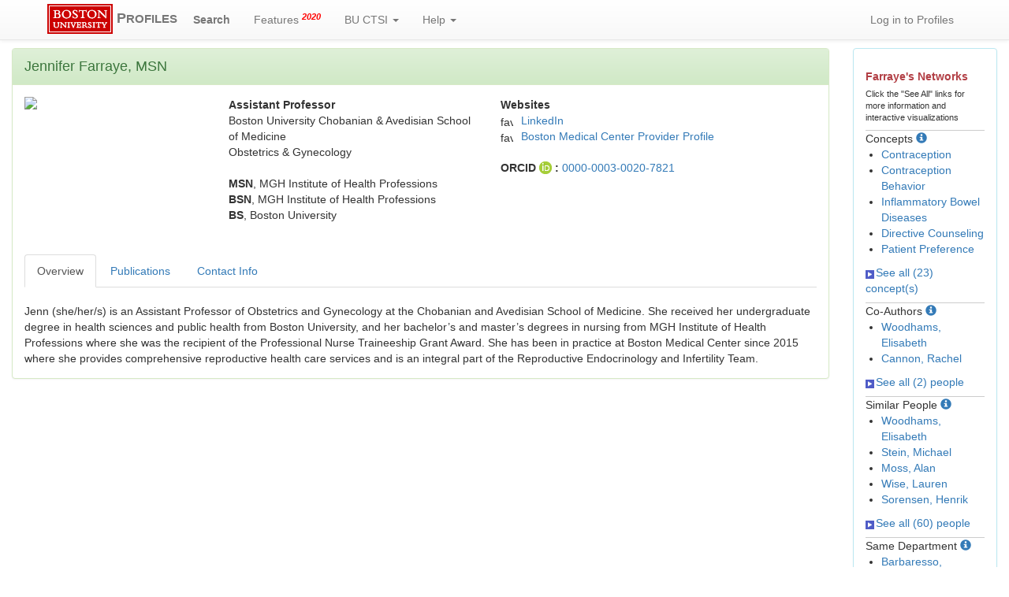

--- FILE ---
content_type: text/html; charset=utf-8
request_url: https://profiles.bu.edu/Jennifer.Farraye
body_size: 42772
content:


<html xmlns="https://www.w3.org/1999/xhtml" lang="en">
<head id="ctl00_Head1"><title>
	Jennifer Farraye | Profiles RNS
</title><link href="../Framework/CSS/reset.css" rel="Stylesheet" type="text/css" /><link rel="stylesheet" href="https://maxcdn.bootstrapcdn.com/bootstrap/3.3.7/css/bootstrap.min.css" integrity="sha384-BVYiiSIFeK1dGmJRAkycuHAHRg32OmUcww7on3RYdg4Va+PmSTsz/K68vbdEjh4u" crossorigin="anonymous" /><link rel="stylesheet" href="https://maxcdn.bootstrapcdn.com/bootstrap/3.3.7/css/bootstrap-theme.min.css" integrity="sha384-rHyoN1iRsVXV4nD0JutlnGaslCJuC7uwjduW9SVrLvRYooPp2bWYgmgJQIXwl/Sp" crossorigin="anonymous" /><link href="../Framework/CSS/bootstrap_profiles_additions.css?id=20220923" rel="Stylesheet" type="text/css" /><meta name="viewport" content="width=device-width, initial-scale=1.0" />
    <link href="https://profiles.bu.edu/Profile/CSS/display.css" rel="stylesheet" type="text/css" media="all" /><meta name="Description" content="Jennifer Farraye&#39;s profile, publications, research topics, and co-authors" /><link href="https://profiles.bu.edu/display/1091871" rel="canonical" /><script type="text/javascript" src="https://profiles.bu.edu/Framework/JavaScript/profilesv290.js"></script><script type="text/javascript">
var _rootDomain = "https://profiles.bu.edu";
</script><script type="text/javascript">
(function (i, s, o, g, r, a, m) {
i['GoogleAnalyticsObject'] = r; i[r] = i[r] || function () {
(i[r].q = i[r].q || []).push(arguments)
}, i[r].l = 1 * new Date(); a = s.createElement(o),
m = s.getElementsByTagName(o)[0]; a.async = 1; a.src = g; m.parentNode.insertBefore(a, m)
})(window, document, 'script', 'https://www.google-analytics.com/analytics.js', 'ga');
ga('create', 'UA-26528939-2', 'auto');
ga('send', 'pageview');
</script></head>
<body id="ctl00_bodyMaster">
    <!-- on stgprofiles 1:22 -->
    <form name="aspnetForm" method="post" action="../Profile/Display.aspx?subject=1091871&amp;predicate=&amp;object=&amp;tab=&amp;file=&amp;viewas=HTML&amp;ContentType=text%2fhtml&amp;StatusCode=200&amp;SessionID=A85E64F4-3C47-438B-867E-C2F8924DDE5D" id="aspnetForm" enctype="multipart/form-data">
<div>
<input type="hidden" name="ctl00_toolkitScriptMaster_HiddenField" id="ctl00_toolkitScriptMaster_HiddenField" value="" />
<input type="hidden" name="__EVENTTARGET" id="__EVENTTARGET" value="" />
<input type="hidden" name="__EVENTARGUMENT" id="__EVENTARGUMENT" value="" />
<input type="hidden" name="__VIEWSTATE" id="__VIEWSTATE" value="/wEPDwUENTM4MWRkrA6lSDHQgpjCBYEl5nsBxe+2Yio1R+KsO/HfB4JAygw=" />
</div>

<script type="text/javascript">
//<![CDATA[
var theForm = document.forms['aspnetForm'];
if (!theForm) {
    theForm = document.aspnetForm;
}
function __doPostBack(eventTarget, eventArgument) {
    if (!theForm.onsubmit || (theForm.onsubmit() != false)) {
        theForm.__EVENTTARGET.value = eventTarget;
        theForm.__EVENTARGUMENT.value = eventArgument;
        theForm.submit();
    }
}
//]]>
</script>


<script src="/WebResource.axd?d=Vk5FoSV1x8-MRibtQwsJRpJ9PeyrS3JzMSD6iNIwx5uKtP37v_fl5lZ5r1MaFfniUbQaOblN0T4i0vgN6T3HfUWauvv7Iyz9oQ60OMaOCAs1&amp;t=638901392248157332" type="text/javascript"></script>


<script src="/ScriptResource.axd?d=17kKyc6q_CZMs8H_bK8ujUaxpfoBqbxquA7JaKZV8ZpBxlNuzppnohubgYz6-5QnnHoqmSGjmf7o_9BqH61hZauWGeAnavgpdsAWLjRfIqrjKrLLBLvZKVjqsm7_lbk30&amp;t=705c9838" type="text/javascript"></script>
<script src="/ScriptResource.axd?d=U3ctmroYVIG364iJyRSZ6efkFoKnhjRH1ZDMTu1V5Vp17B_W_-Ai_0y1FKsm82KHJRNC19MZiZN2-Wx2I430XqAVtlX0RmpA6ZQV1Ub5blHchdFpip-70bepQJU6-gVpN4UvoDbd46IDzCByAsKhsA2&amp;t=705c9838" type="text/javascript"></script>
<script src="../Framework/JavaScript/BU_Site.js" type="text/javascript"></script>
<script src="../Framework/JavaScript/profilesv290.js" type="text/javascript"></script>
<script src="../Search/JavaScript/comboTreeCheck.js" type="text/javascript"></script>
    <script src="https://code.jquery.com/jquery-3.2.1.min.js" integrity="sha256-hwg4gsxgFZhOsEEamdOYGBf13FyQuiTwlAQgxVSNgt4="
        crossorigin="anonymous"></script>
    <script src="https://maxcdn.bootstrapcdn.com/bootstrap/3.3.7/js/bootstrap.min.js"
        integrity="sha384-Tc5IQib027qvyjSMfHjOMaLkfuWVxZxUPnCJA7l2mCWNIpG9mGCD8wGNIcPD7Txa"
        crossorigin="anonymous"></script>
    
    <script type='text/javascript' src='https://d1bxh8uas1mnw7.cloudfront.net/assets/embed.js'></script>

    <script async src="https://badge.dimensions.ai/badge.js" charset="utf-8"></script>

    <script type="text/javascript">
//<![CDATA[
Sys.WebForms.PageRequestManager._initialize('ctl00$toolkitScriptMaster', 'aspnetForm', [], [], [], 3600, 'ctl00');
//]]>
</script>

    <div class="navbar navbar-default navbar-fixed-top" role="navigation">
        <div class="container">
            <div class="navbar-header ">
                <button type="button" class="navbar-toggle" data-toggle="collapse" data-target=".navbar-collapse">
                    <span class="sr-only">Toggle navigation</span> <span class="icon-bar"></span><span
                        class="icon-bar"></span><span class="icon-bar"></span>
                </button>
                <a href='/Search/' class="navbar-brand"><span>
                    <img id="ctl00_imgBULogo" alt="BU Logo" src="../Framework/Images/master-logo-small.gif" style="border-width:0px;" /></span> <strong>P<span class="small">ROFILES</span></strong>
                </a>
            </div>
            <div class="collapse navbar-collapse">
                <ul class="nav navbar-nav bu-profiles-custom-navbar-nav ">
                    <li class="bu-profiles-custom-navbar-nav-search"><a href="/Search/">
                        <strong>Search</strong></a> </li>
                    <li><a href='/WhatsNew/'>Features <sup class="red"><em><strong>2020</strong></em></sup></a></li>
                    
                    <li><a href="#" class="dropdown-toggle" data-toggle="dropdown" title='Boston University Clinical and Translational Science Institute'>
                        BU CTSI <b class="caret"></b></a>
                        <ul class="dropdown-menu multi-level">
                            <li><a href="http://ctsi.bu.edu" target="_blank">BU CTSI Home</a></li>
                            <li><a href="http://ctsi.bu.edu/index.php/about-us" target="_blank">About Us</a></li>
                            <li><a href="http://ctsi.bu.edu/index.php/resources/" target="_blank">Research Resources</a></li>
                            <li><a href="http://ctsi.bu.edu/index.php/resources/funding/" target="_blank">Funding
                                Opportunities</a></li>
                            <li><a href="http://ctsi.bu.edu/index.php/programs/community-engagement/" target="_blank">
                                Community</a></li>
                            <li><a href="http://ctsi.bu.edu/index.php/category/events/" target="_blank">News and
                                Events</a></li>
                        </ul>
                    </li>
                    <li><a href="#" class="dropdown-toggle" data-toggle="dropdown">Help <b class="caret">
                    </b></a>
                        <ul class="dropdown-menu multi-level">
                            <li><a href='/About/default.aspx'>About / FAQ</a></li>
                            <li><a href='/About/default.aspx?tab=GetProfile'>How to Request a Profile</a></li>
                            <li><a href='/feedback/default.aspx'>Request Help</a></li>
                        </ul>
                    </li>
                </ul>
                <ul class="nav navbar-nav navbar-right bu-profiles-custom-navbar-nav">
                    <li>
                        <a id="ctl00_hlLogin" href="https://profiles.bu.edu/login/default.aspx?pin=send&amp;method=login&amp;redirectto=https://profiles.bu.edu/display/1091871">Log in to Profiles</a>
                        
                    </li>
                </ul>
            </div>
        </div>
    </div>
    <script type="text/javascript" language="javascript">

        Sys.WebForms.PageRequestManager.getInstance().add_endRequest(EndRequestHandler);

        function EndRequestHandler(sender, args) {
            if (args.get_error() != undefined) {
                args.set_errorHandled(true);
            }
        }
    </script>
    <br />
    <br />
    <br />
    <div class="container-fluid">
        
        <div class="row">
            <div class="col-md-12">
                
                    
                
            </div>
        </div>
        <div class="row">
            
            <div id="ctl00_div_main" class="col-lg-10 col-md-8">
                <div class="panel panel-success">
                    <div id="ctl00_div_panel_heading_main" class="panel-heading">
                        <span id="ctl00_lbl_main_heading" style="font-size: large;">Jennifer Farraye, MSN</span>
                    </div>
                    <div class="panel-body">
                        <div class="backLink">
                            </div>
                        <div class="pageTitle">
                            </div>
                        <div class="pageSubTitle">
                            </div>
                        <div class="panelPage">
                            
                        </div>
                        <div class="pageDescription">
                            </div>
                        <div class="pageTabs">
                            
                        </div>
                        <div class="panelMain">
                            
                            
                            
                                    

<div class="row">
    <div id="ctl00_rptMain_ctl00_ctl00_div_photo" class="col-xl-1 col-lg-3 col-md-5 col-xs-12">
        <img id="ctl00_rptMain_ctl00_ctl00_imgPhoto" src="https://profiles.bu.edu/profile/Modules/CustomViewPersonGeneralInfo/PhotoHandler.ashx?NodeID=1091871&amp;cachekey=100444ac-39d5-4ce0-bb80-86078f3e01a8" style="border-width:0px;max-width: 180px; max-height: 180px" />
    </div>
    <div class="col-xl-3 col-lg-4 col-md-3 col-xs-12">
        <div class="row" xmlns:geo="http://aims.fao.org/aos/geopolitical.owl#" xmlns:afn="http://jena.hpl.hp.com/ARQ/function#" xmlns:prns="http://profiles.catalyst.harvard.edu/ontology/prns#" xmlns:obo="http://purl.obolibrary.org/obo/" xmlns:dcelem="http://purl.org/dc/elements/1.1/" xmlns:dcterms="http://purl.org/dc/terms/" xmlns:event="http://purl.org/NET/c4dm/event.owl#" xmlns:bibo="http://purl.org/ontology/bibo/" xmlns:vann="http://purl.org/vocab/vann/" xmlns:vitro07="http://vitro.mannlib.cornell.edu/ns/vitro/0.7#" xmlns:vitro="http://vitro.mannlib.cornell.edu/ns/vitro/public#" xmlns:vivo="http://vivoweb.org/ontology/core#" xmlns:pvs="http://vivoweb.org/ontology/provenance-support#" xmlns:scirr="http://vivoweb.org/ontology/scientific-research-resource#" xmlns:rdf="http://www.w3.org/1999/02/22-rdf-syntax-ns#" xmlns:rdfs="http://www.w3.org/2000/01/rdf-schema#" xmlns:xsd="http://www.w3.org/2001/XMLSchema#" xmlns:owl="http://www.w3.org/2002/07/owl#" xmlns:swvs="http://www.w3.org/2003/06/sw-vocab-status/ns#" xmlns:skco="http://www.w3.org/2004/02/skos/core#" xmlns:owl2="http://www.w3.org/2006/12/owl2-xml#" xmlns:skos="http://www.w3.org/2008/05/skos#" xmlns:foaf="http://xmlns.com/foaf/0.1/"><div class="col-lg-12 col-md-12 col-sm-12 col-xs-12"><strong>Assistant Professor</strong></div></div><div class="row" xmlns:geo="http://aims.fao.org/aos/geopolitical.owl#" xmlns:afn="http://jena.hpl.hp.com/ARQ/function#" xmlns:prns="http://profiles.catalyst.harvard.edu/ontology/prns#" xmlns:obo="http://purl.obolibrary.org/obo/" xmlns:dcelem="http://purl.org/dc/elements/1.1/" xmlns:dcterms="http://purl.org/dc/terms/" xmlns:event="http://purl.org/NET/c4dm/event.owl#" xmlns:bibo="http://purl.org/ontology/bibo/" xmlns:vann="http://purl.org/vocab/vann/" xmlns:vitro07="http://vitro.mannlib.cornell.edu/ns/vitro/0.7#" xmlns:vitro="http://vitro.mannlib.cornell.edu/ns/vitro/public#" xmlns:vivo="http://vivoweb.org/ontology/core#" xmlns:pvs="http://vivoweb.org/ontology/provenance-support#" xmlns:scirr="http://vivoweb.org/ontology/scientific-research-resource#" xmlns:rdf="http://www.w3.org/1999/02/22-rdf-syntax-ns#" xmlns:rdfs="http://www.w3.org/2000/01/rdf-schema#" xmlns:xsd="http://www.w3.org/2001/XMLSchema#" xmlns:owl="http://www.w3.org/2002/07/owl#" xmlns:swvs="http://www.w3.org/2003/06/sw-vocab-status/ns#" xmlns:skco="http://www.w3.org/2004/02/skos/core#" xmlns:owl2="http://www.w3.org/2006/12/owl2-xml#" xmlns:skos="http://www.w3.org/2008/05/skos#" xmlns:foaf="http://xmlns.com/foaf/0.1/"><div class="col-lg-12 col-md-12 col-sm-12 col-xs-12 ">Boston University Chobanian &amp; Avedisian School of Medicine</div></div><div class="row" xmlns:geo="http://aims.fao.org/aos/geopolitical.owl#" xmlns:afn="http://jena.hpl.hp.com/ARQ/function#" xmlns:prns="http://profiles.catalyst.harvard.edu/ontology/prns#" xmlns:obo="http://purl.obolibrary.org/obo/" xmlns:dcelem="http://purl.org/dc/elements/1.1/" xmlns:dcterms="http://purl.org/dc/terms/" xmlns:event="http://purl.org/NET/c4dm/event.owl#" xmlns:bibo="http://purl.org/ontology/bibo/" xmlns:vann="http://purl.org/vocab/vann/" xmlns:vitro07="http://vitro.mannlib.cornell.edu/ns/vitro/0.7#" xmlns:vitro="http://vitro.mannlib.cornell.edu/ns/vitro/public#" xmlns:vivo="http://vivoweb.org/ontology/core#" xmlns:pvs="http://vivoweb.org/ontology/provenance-support#" xmlns:scirr="http://vivoweb.org/ontology/scientific-research-resource#" xmlns:rdf="http://www.w3.org/1999/02/22-rdf-syntax-ns#" xmlns:rdfs="http://www.w3.org/2000/01/rdf-schema#" xmlns:xsd="http://www.w3.org/2001/XMLSchema#" xmlns:owl="http://www.w3.org/2002/07/owl#" xmlns:swvs="http://www.w3.org/2003/06/sw-vocab-status/ns#" xmlns:skco="http://www.w3.org/2004/02/skos/core#" xmlns:owl2="http://www.w3.org/2006/12/owl2-xml#" xmlns:skos="http://www.w3.org/2008/05/skos#" xmlns:foaf="http://xmlns.com/foaf/0.1/"><div class="col-lg-12 col-md-12 col-sm-12 col-xs-12 ">Obstetrics &amp; Gynecology</div></div>
        <br />
        
                <strong>
                    MSN</strong>,
                MGH Institute of Health Professions<br />
            
                <strong>
                    BSN</strong>,
                MGH Institute of Health Professions<br />
            
                <strong>
                    BS</strong>,
                Boston University<br />
            
        
        
    </div>
    
    <div id="profile_websites" class="col-xl-5 col-lg-5 col-md-4 col-xs-12">
        <div id="ctl00_rptMain_ctl00_ctl00_ctl_websites_div_websites">
    
            <strong>Websites</strong>
            <table class="profile_display_websites">
                <tbody>
        
            <tr>
                <td>
                    <img src='https://www.google.com/s2/favicons?domain=www.linkedin.com' alt='favorite icon'
                        class='favicon' />
                </td>
                <td class="profile_display_websites_url">
                    <a href='https://www.linkedin.com/in/jennifer-farraye-a6725854/' target="_blank">
                        LinkedIn</a>
                </td>
            </tr>
        
            <tr>
                <td>
                    <img src='https://www.google.com/s2/favicons?domain=www.bmc.org' alt='favorite icon'
                        class='favicon' />
                </td>
                <td class="profile_display_websites_url">
                    <a href='https://www.bmc.org/about-us/directory/doctor/jennifer-farraye-np' target="_blank">
                        Boston Medical Center Provider Profile</a>
                </td>
            </tr>
        
            </tbody> </table>
        
    <br /><div class='row'>  <div class='col-lg-12 col-md-12 col-sm-12 col-xs-12 '>      <strong>ORCID <img src='https://profiles.bu.edu/Framework/Images/orcid_16x16(1).gif' alt='ORCID Icon' style='vertical-align: text-bottom' /> : </strong>      <a href='https://orcid.org/0000-0003-0020-7821' target='_blank'>0000-0003-0020-7821</a>  </div></div>
    
</div>

    </div>
</div>

<br />
<br />

                                
                        </div>
                        <div class="panelMainTabbed">
                            <ul class="nav nav-tabs" role="tablist">
                                <li class="active"  title='Research Expertise & Professional Interests'><a href="#div_overview" data-toggle="tab" altname='div_overview'>Overview</a></li><li ><a href="#div_pubs" data-toggle="tab" altname='div_pubs'>Publications</a></li><li ><a href="#div_profile_contact_info" data-toggle="tab" altname='div_profile_contact_info'>Contact Info</a></li>
                            </ul>
                            <div class="tab-content">
                                
                                        <div id="div_overview" class="tab-pane fade active in ">
    <br /><div class="row" xmlns:fo="http://www.w3.org/1999/XSL/Format"   xmlns:prns="http://profiles.catalyst.harvard.edu/ontology/prns#" xmlns:rdf="http://www.w3.org/1999/02/22-rdf-syntax-ns#" xmlns:rdfs="http://www.w3.org/2000/01/rdf-schema#" xmlns:vivo="http://vivoweb.org/ontology/core#"><div class="col-lg-12 col-md-12 col-sm-12 col-xs-12">Jenn (she/her/s) is an Assistant Professor of Obstetrics and Gynecology at the Chobanian and Avedisian School of Medicine. She received her undergraduate degree in health sciences and public health from Boston University, and her bachelor’s and master’s degrees in nursing from MGH Institute of Health Professions where she was the recipient of the Professional Nurse Traineeship Grant Award. She has been in practice at Boston Medical Center since 2015 where she provides comprehensive reproductive health care services and is an integral part of the Reproductive Endocrinology and Infertility Team.</div></div>
</div>
                                    
                                        

                                    
                                        

                                    
                                        

                                    
                                        <div id="div_pubs" class="tab-pane fade ">
    <ul class="nav nav-pills" role="tablist">
        <li class="active"><a href="#div_pubs_list_all" data-toggle="tab" aria-expanded="true">
            List</a></li>
        <li><a href="#div_pubs_timeline" data-toggle="tab" aria-expanded="false">Timeline Graph</a></li>
        <li><a href="#div_pubs_timeline_data" data-toggle="tab" aria-expanded="false">Timeline
            Data</a></li>
    </ul>
    <div class="tab-content">
        <div class="tab-pane fade active in" id="div_pubs_list_all">
            <div style="font-weight: bold; color: #888; padding: 5px 0px;">
                <p>
                </p>
                Publications listed below are automatically derived from MEDLINE/PubMed and other
                sources, which might result in incorrect or missing publications. Faculty can
                <a href='https://profiles.bu.edu/login/default.aspx?pin=send&method=login&redirectto=https://profiles.bu.edu/display/1091871'>login</a>
                to make corrections and additions.
                <div id="ctl00_rptMainTabbed_ctl04_ctl00_div_i_cite" name="div_i_cite">
                    <br />
                    <a href="https://icite.od.nih.gov/analysis?pmids=39602552,36777546,30877770" id="ctl00_rptMainTabbed_ctl04_ctl00_hl_i_cite_analysis_all" target="_blank" class="btn btn-sm btn-success">iCite Website</a>  <a data-target="#i_cite_info" data-toggle="modal"><span
                                class="glyphicon glyphicon-info-sign"></span></a>&nbsp;&nbsp;&nbsp;&nbsp;&nbsp;
                    <a href="javascript: copy_pub_list_to_clipboard()" class="btn btn-sm btn-success"
                        title="Get PMIDs into the clipboard">Copy PMIDs To Clipboard</a>
                    <input name="ctl00$rptMainTabbed$ctl04$ctl00$hid_pmid_list" type="text" id="hid_pmid_list" class="hidden" value="39602552, 36777546, 30877770" />
                    <div class="modal fade" id="i_cite_info" role="dialog" style="display: none;">
                        <div class="modal-dialog">
                            <div class="modal-content">
                                <div class="modal-header">
                                    <button class="close" data-dismiss="modal" type="button">
                                        ×</button>
                                    <h4 class="modal-title">
                                        iCite Information</h4>
                                </div>
                                <div class="modal-body">
                                    
                                    <div id="ctl00_rptMainTabbed_ctl04_ctl00_all_i_cite_link_explanation">
                                        <p>
                                            To generate the iCite analysis for your publications:
                                        </p>
					<ol>
						<li>Click the green "Copy PMIDs To Clipboard" button. This will put a list of your publications' PMIDs onto your clipboard (to be pasted later).</li>
						<li>Then click the "iCite Website" button to the left. This will bring you to the NIH's iCite web page.</li>
						<li>Paste the PMIDs (already on your clipboard) into the "PMIDs" input box (where it says "Input a list of PMIDs").</li>
						<li>Click the "Process" button to generate the iCite analysis for your publications.</li>
					</ol>
                                        <p>
						For more info on iCite, see <a href="https://icite.od.nih.gov/" target="_blank">https://icite.od.nih.gov/</a>.
                                        </p>
                                    </div>
                                </div>
                                <div class="modal-footer">
                                    <button class="btn btn-default" data-dismiss="modal" type="button">
                                        Close</button></div>
                            </div>
                        </div>
                    </div>
                </div>
            </div>
            <br />
            
                    
                        <ol>
                
                    <li>
                        <div class="publication">
                            <span id="ctl00_rptMainTabbed_ctl04_ctl00_rpPublication_ctl01_lblPublication">Limdi JK, Rhodes S, Liu E, Kuriakose Kuzhiyanjal AJ, Brookes M, Farraye J, Cannon R, Woodhams E, Farraye FA. Knowledge, Values, and Preferences Regarding Contraceptive Choices Among Women Living With Inflammatory Bowel Disease. J Crohns Colitis. 2025 May 08; 19(5).<a data-target="#related_profiles_39602552" data-toggle="collapse">View Related Profiles</a>.<div class="collapse" id="related_profiles_39602552"><a href="http://profiles.bu.edu/Elisabeth.Woodhams" target="_blank">Woodhams, Elisabeth</a><br /><a href="http://profiles.bu.edu/Francis.Farraye" target="_blank">Farraye, Francis</a><br /><a href="http://profiles.bu.edu/Jennifer.Farraye" target="_blank">Farraye, Jennifer</a><br /><a href="http://profiles.bu.edu/Rachel.Cannon" target="_blank">Cannon, Rachel</a><br /></div> PMID: <a href='//www.ncbi.nlm.nih.gov/pubmed/39602552' target='_blank'>39602552</a></span>
                            <table id="ctl00_rptMainTabbed_ctl04_ctl00_rpPublication_ctl01_table_badges">
	<tr>
		<td>
                                        <span id="ctl00_rptMainTabbed_ctl04_ctl00_rpPublication_ctl01_span_publication_dimensions" data-pmid="39602552" class="__dimensions_badge_embed__" data-hide-zero-citations="true" data-style="small_rectangle"></span>
                                    </td>
		<td>
                                        &nbsp;
                                    </td>
		<td>
                                        <span id="ctl00_rptMainTabbed_ctl04_ctl00_rpPublication_ctl01_span_publication_altmetric" data-pmid="39602552" data-badge-popover="right" data-badge-type="4" data-hide-no-mentions="true" class="altmetric-embed " data-link-target="_blank"></span>
                                    </td>
	</tr>
</table>

                        </div>
                    </li>
                
                    <li>
                        <div class="publication">
                            <span id="ctl00_rptMainTabbed_ctl04_ctl00_rpPublication_ctl02_lblPublication">Daoud ND, Ghoz H, Cannon R, Farraye JA, Picco MF, Kane SV, Kochhar GS, Woodhams EJ, Farraye FA. Oral Contraceptive Pills Are an Effective Method of Preventing Pregnancy in Women With Crohn's Disease. Crohns Colitis 360. 2022 Jan; 4(1):otab078.<a data-target="#related_profiles_36777546" data-toggle="collapse">View Related Profiles</a>.<div class="collapse" id="related_profiles_36777546"><a href="http://profiles.bu.edu/Elisabeth.Woodhams" target="_blank">Woodhams, Elisabeth</a><br /><a href="http://profiles.bu.edu/Francis.Farraye" target="_blank">Farraye, Francis</a><br /><a href="http://profiles.bu.edu/Jennifer.Farraye" target="_blank">Farraye, Jennifer</a><br /><a href="http://profiles.bu.edu/Rachel.Cannon" target="_blank">Cannon, Rachel</a><br /></div> PMID: <a href='//www.ncbi.nlm.nih.gov/pubmed/36777546' target='_blank'>36777546</a>; PMCID: <a href='//www.ncbi.nlm.nih.gov/pmc/articles/PMC9802294' target='_blank'>PMC9802294</a>; DOI: <a href='http://dx.doi.org/10.1093/crocol/otab078' target='_blank'>10.1093/crocol/otab078</a>;</span>
                            <table id="ctl00_rptMainTabbed_ctl04_ctl00_rpPublication_ctl02_table_badges">
	<tr>
		<td>
                                        <span id="ctl00_rptMainTabbed_ctl04_ctl00_rpPublication_ctl02_span_publication_dimensions" data-pmid="36777546" data-doi="10.1093/crocol/otab078" class="__dimensions_badge_embed__" data-hide-zero-citations="true" data-style="small_rectangle"></span>
                                    </td>
		<td>
                                        &nbsp;
                                    </td>
		<td>
                                        <span id="ctl00_rptMainTabbed_ctl04_ctl00_rpPublication_ctl02_span_publication_altmetric" data-pmid="36777546" data-doi="10.1093/crocol/otab078" data-badge-popover="right" data-badge-type="4" data-hide-no-mentions="true" class="altmetric-embed " data-link-target="_blank"></span>
                                    </td>
	</tr>
</table>

                        </div>
                    </li>
                
                    <li>
                        <div class="publication">
                            <span id="ctl00_rptMainTabbed_ctl04_ctl00_rpPublication_ctl03_lblPublication">Limdi JK, Farraye J, Cannon R, Woodhams E, Farraye FA. Contraception, Venous Thromboembolism, and Inflammatory Bowel Disease: What Clinicians (and Patients) Should Know. Inflamm Bowel Dis. 2019 09 18; 25(10):1603-1612.<a data-target="#related_profiles_30877770" data-toggle="collapse">View Related Profiles</a>.<div class="collapse" id="related_profiles_30877770"><a href="http://profiles.bu.edu/Elisabeth.Woodhams" target="_blank">Woodhams, Elisabeth</a><br /><a href="http://profiles.bu.edu/Francis.Farraye" target="_blank">Farraye, Francis</a><br /><a href="http://profiles.bu.edu/Jennifer.Farraye" target="_blank">Farraye, Jennifer</a><br /><a href="http://profiles.bu.edu/Rachel.Cannon" target="_blank">Cannon, Rachel</a><br /></div> PMID: <a href='//www.ncbi.nlm.nih.gov/pubmed/30877770' target='_blank'>30877770</a></span>
                            <table id="ctl00_rptMainTabbed_ctl04_ctl00_rpPublication_ctl03_table_badges">
	<tr>
		<td>
                                        <span id="ctl00_rptMainTabbed_ctl04_ctl00_rpPublication_ctl03_span_publication_dimensions" data-pmid="30877770" class="__dimensions_badge_embed__" data-hide-zero-citations="true" data-style="small_rectangle"></span>
                                    </td>
		<td>
                                        &nbsp;
                                    </td>
		<td>
                                        <span id="ctl00_rptMainTabbed_ctl04_ctl00_rpPublication_ctl03_span_publication_altmetric" data-pmid="30877770" data-badge-popover="right" data-badge-type="4" data-hide-no-mentions="true" class="altmetric-embed " data-link-target="_blank"></span>
                                    </td>
	</tr>
</table>

                        </div>
                    </li>
                
                    </ol> 
                
            
            
            <div id="div_publications_more" style="visibility: hidden; display: none;">
                
            </div>
        </div>
        <div class="tab-pane fade " id="div_pubs_timeline">
            <br />
            This graph shows the total number of publications by year, by first, middle/unknown,
            or last author.
            <br />
            <br />
            <img src="//chart.googleapis.com/chart?chs=1000x100&chf=bg,s,ffffff|c,s,ffffff&chxt=x,y&chxl=0:|'80||'82||'84||'86||'88||'90||'92||'94||'96||'98||'00||'02||'04||'06||'08||'10||'12||'14||'16||'18||'20||'22||'24||'26|1:|0|1&cht=bvs&chd=t:0,0,0,0,0,0,0,0,0,0,0,0,0,0,0,0,0,0,0,0,0,0,0,0,0,0,0,0,0,0,0,0,0,0,0,0,0,0,0,100,0,100,0,0,0,100,0&chdl=Publications&chco=80B1D3&chbh=10" id="ctl00_rptMainTabbed_ctl04_ctl00_timelineBar" border="0" alt="Bar chart showing 3 publications over 3 distinct years, with a maximum of 1 publications in 2019 and 2021 and 2025" />
        </div>
        <div class="tab-pane fade" id="div_pubs_timeline_data">
            <br />
            <div id="divTimelineTable" class="listTable">
                <table style="width:592px"><tr><th>Year</th><th>Publications</th></tr><tr><td>2019</td><td>1</td></tr><tr><td>2021</td><td>1</td></tr><tr><td>2025</td><td>1</td></tr></table>
            </div>
        </div>
    </div>
</div>
<script type="text/javascript">
    function copy_pub_list_to_clipboard() {
        /* Get the text field */
        var copyText = document.getElementById("hid_pmid_list");

        copyText.className = "";

        //alert(copyText.value);

        /* Select the text field */
        copyText.select();
        copyText.setSelectionRange(0, 99999); /*For mobile devices*/

        /* Copy the text inside the text field */
        document.execCommand("copy");

        /* Alert the copied text */
        //alert("Copied the text: " + copyText.value);
        copyText.className = "hidden";
    }
</script>

                                    
                                        <div id="div_social" class="tab-pane fade ">
    <br />
    <ul class="nav nav-pills" role="tablist">
        
    </ul>
    <div class="tab-content">
        
        
        
        
    </div>
</div>

                                    
                                        

                                    
                                          

                                    
                                        <div id="div_mentoring" class="tab-pane fade ">
    
    
    <div id="div_mentoring_contact_info">
        <strong>Contact for Mentoring:</strong>
        <br />
        <span id="ctl00_rptMainTabbed_ctl08_ctl00_lbl_mentoring_contact_info"></span>
    </div>
</div>

                                    
                                        <div id="div_profile_contact_info" class="tab-pane fade ">
    <br />
    <div class="row" xmlns:vivo="http://vivoweb.org/ontology/core#" xmlns:rdf="http://www.w3.org/1999/02/22-rdf-syntax-ns#"><div class="col-lg-12 col-md-12 col-sm-12 col-xs-12 ">771 Albany Street<br />Boston MA 02118     <br /><a target="_blank" href="&#xA;                    http://maps.google.com/?q=&#xA;                    771 Albany Street, Boston, MA 02118     ">
                  Google Map
                </a><br /><br /></div></div><div class="row" xmlns:vivo="http://vivoweb.org/ontology/core#" xmlns:rdf="http://www.w3.org/1999/02/22-rdf-syntax-ns#"><div class="col-lg-12 col-md-12 col-sm-12 col-xs-12 "><a href="&#xA;                tel:&#xA;                617.414.5175">617.414.5175</a></div></div><div class="row" xmlns:vivo="http://vivoweb.org/ontology/core#" xmlns:rdf="http://www.w3.org/1999/02/22-rdf-syntax-ns#"><div class="col-lg-12 col-md-12 col-sm-12 col-xs-12  "><img id="b33c74cd-7916-4a14-87fc-3962e2233bdc" src="https://profiles.bu.edu/profile/modules/CustomViewPersonGeneralInfo/EmailHandler.ashx?msg=x8Sr6J2c9wnMTarW2xUNZXm9mX5Wbf4ScaOVY37Ig%2f6L4WLbBlqZk8TwzXc7NiQQ746o1TQX45SxUlIYt%2fQPOxTM&amp;rnd=b33c74cd-7916-4a14-87fc-3962e2233bdc" alt="" /></div></div><div class="row" xmlns:vivo="http://vivoweb.org/ontology/core#" xmlns:rdf="http://www.w3.org/1999/02/22-rdf-syntax-ns#"><div class="col-lg-12 col-md-12 col-sm-12 col-xs-12 "><a href="https://profiles.bu.edu/profile/modules/CustomViewPersonGeneralInfo/vcard.aspx?subject=1091871" style="text-decoration:none;color:#000000;" onmouseover="this.style.textDecoration='underline';this.style.color='#3366CC';" onmouseout="this.style.textDecoration='none';this.style.color='#000000';">Download vCard</a></div></div><br xmlns:vivo="http://vivoweb.org/ontology/core#" xmlns:rdf="http://www.w3.org/1999/02/22-rdf-syntax-ns#" />
</div>

                                    
                                
                            </div>
                        </div>
                        
                        
                    </div>
                </div>
            </div>
            <!--/.sidebar-offcanvas-->
            <div id="ctl00_div_passive" class="col-lg-2 col-md-3 ">
                <div class="panel panel-info ">
                    
                    <div class="panel-body">
                        
                            
                                    
<div style="color: #b23f45; font-weight: bold; margin: 10px 0 5px 0; text-align: left:">
    Farraye's Networks
</div>
<div style='font-size: 11px;'>
Click the "See All" links for more information and interactive visualizations
</div>
<div class="passiveSectionBody"><!-- needed --></div>
<div class="passiveSectionLine"><!-- needed --></div>

                                
                                    <div class="passiveSectionHead"  ><div style="white-space: nowrap;display:inline">Concepts <a href="JavaScript:toggleVisibility('d307c3fa-4394-459b-9ff8-85fdfdefba9c');"><span class="glyphicon glyphicon-info-sign" /></a></div><div id="d307c3fa-4394-459b-9ff8-85fdfdefba9c" class="passiveSectionHeadDescription" style="display:none;">Derived automatically from this person's publications.</div></div><div class="passiveSectionBody"  ><ul><li><a href="https://profiles.bu.edu/profile/15095" target="_blank">Contraception</a></li><li><a href="https://profiles.bu.edu/profile/15096" target="_blank">Contraception Behavior</a></li><li><a href="https://profiles.bu.edu/profile/26526" target="_blank">Inflammatory Bowel Diseases</a></li><li><a href="https://profiles.bu.edu/profile/33280" target="_blank">Directive Counseling</a></li><li><a href="https://profiles.bu.edu/profile/37467" target="_blank">Patient Preference</a></li></ul></div><div class="passiveSectionBodyDetails"  ><a href="https://profiles.bu.edu/profile/1091871/1153"><img alt=" " style="margin-right:2px;position:relative;top:1px;border:10" src="https://profiles.bu.edu/Framework/Images/icon_squareArrow.gif" />See all (23) concept(s)</a></div><div class="passiveSectionLine"  >_</div>

                                
                                    
<div class="modal fade" id="media_mentions_additional_info" role="dialog" style="display: none;">
    <div class="modal-dialog">
        <div class="modal-content">
            <div class="modal-header">
                <button class="close" data-dismiss="modal" type="button">
                    ×</button>
                <h4 class="modal-title">
                    Media Mentions</h4>
            </div>
            <div class="modal-body">
                <p>This section shows at most 5 media mentions.  Click the Social/Media tab to see all media mentions.</p>
            </div>
            <div class="modal-footer">
                <button class="btn btn-default" data-dismiss="modal" type="button">
                    Close</button></div>
        </div>
    </div>
</div>



                                
                                    <div class="passiveSectionHead"  ><div style="white-space: nowrap;display:inline">Co-Authors <a href="JavaScript:toggleVisibility('b090f9cc-4ec4-4b41-9cdd-7daae0435db0');"><span class="glyphicon glyphicon-info-sign" /></a></div><div id="b090f9cc-4ec4-4b41-9cdd-7daae0435db0" class="passiveSectionHeadDescription" style="display:none;">People in Profiles who have published with this person.</div></div><div class="passiveSectionBody"  ><ul><li><a href="https://profiles.bu.edu/profile/1092019" target="_blank">Woodhams, Elisabeth</a></li><li><a href="https://profiles.bu.edu/profile/4373499" target="_blank">Cannon, Rachel</a></li></ul></div><div class="passiveSectionBodyDetails"  ><a href="https://profiles.bu.edu/profile/1091871/65"><img alt=" " style="margin-right:2px;position:relative;top:1px;border:10" src="https://profiles.bu.edu/Framework/Images/icon_squareArrow.gif" />See all (2) people</a></div><div class="passiveSectionLine"  >_</div>

                                
                                    <div class="passiveSectionHead"  ><div style="white-space: nowrap;display:inline">Similar People <a href="JavaScript:toggleVisibility('0300b8fc-6455-42fe-b712-5ae97592f7bc');"><span class="glyphicon glyphicon-info-sign" /></a></div><div id="0300b8fc-6455-42fe-b712-5ae97592f7bc" class="passiveSectionHeadDescription" style="display:none;">People who share similar concepts with this person.</div></div><div class="passiveSectionBody"  ><ul><li><a href="https://profiles.bu.edu/profile/1092019" target="_blank">Woodhams, Elisabeth</a></li><li><a href="https://profiles.bu.edu/profile/1092343" target="_blank">Stein, Michael</a></li><li><a href="https://profiles.bu.edu/profile/14303858" target="_blank">Moss, Alan</a></li><li><a href="https://profiles.bu.edu/profile/39935" target="_blank">Wise, Lauren</a></li><li><a href="https://profiles.bu.edu/profile/41432" target="_blank">Sorensen, Henrik</a></li></ul></div><div class="passiveSectionBodyDetails"  ><a href="https://profiles.bu.edu/profile/1091871/202"><img alt=" " style="margin-right:2px;position:relative;top:1px;border:10" src="https://profiles.bu.edu/Framework/Images/icon_squareArrow.gif" />See all (60) people</a></div><div class="passiveSectionLine"  >_</div>

                                
                                    
        <div class="passiveSectionHead">
            <div style="white-space: nowrap; display: inline">
                Same Department <a href="JavaScript:toggleVisibility('sdDescript');">
                    <span class="glyphicon glyphicon-info-sign"></span>
                </a>
            </div>
            <div id="sdDescript" class="passiveSectionHeadDescription" style="display: none;">
				BU People who are also in this person's primary department.
			</div>
        </div>        
        <div class="passiveSectionBody">
            <ul>
    
        <li><a href='https://profiles.bu.edu/profile/49357699'>Barbaresso, Rebecca</a></li>
    
        <li><a href='https://profiles.bu.edu/profile/40466'>Crevecoeur, Thamarah</a></li>
    
        <li><a href='https://profiles.bu.edu/profile/1091110'>Ghaffari, Faezeh</a></li>
    
        <li><a href='https://profiles.bu.edu/profile/24039088'>Joseph, Naima</a></li>
    
        <li><a href='https://profiles.bu.edu/profile/42219'>Kaplan, Samantha</a></li>
    
        </ul>
        <div class='passiveSectionBodyDetails'>
            <a href='https://profiles.bu.edu/search/default.aspx?searchtype=people&searchfor=&SearchRequest=A81BSfTwU3GNm4liSODkW6vB3EBYO6gz+a5TY1bFhuz1tc7ngL4Orww3064KoquG+9VriFtrDjogfSknlN6Jz7ictMT0qk3g10zM0TMIEPsEyvmx6bLpcvvifIDZ2u7RIi71dol7ZV3mwZLkx9b5lGk1Pv2MOlAgk6m6yJp/khOwgrkA45yGFL0UxYo4wyxhvEqCnKALU7a7awqf6lAuskQW4rD5G/OC/lXclIHC7LtUeKfMKIzva4dDNw2yad/+Ztpp+7k5ZCwmLSloD/39HlCwsLPQBbJ/2L5GyfId6jCILA5IJH6KvbZ/PsLHWsJSjTvEYMOx8em2fz7Cx1rCUrM1H+RZX42nTJhwiywSpwhCu9Qg/8R1yPW1zueAvg6vKcWE00FNtpiX4/3kZMinY8dOxCqN3wrQHvNsl8Ytvg+zExHbkFJGTmAeHZ52gHQLBC8wxA0vvTrTk1ps5e5hgg6TicRtqIMCPE58kayShhPyI2tIsoP6GisIQ6E2WYGrtn8+wsdawlJkgB9XzfjpUxVaxBKI3eggYY32MtdJkLTXSQ0ZgfrK9Ko+tTgX/sagw/ugpbvML3JCAYME6xb25oR5nmRbEKE5hUJtEDxQG4qO3aYbgs65bP2kxBzTM90HfmdDxZRakH83GKNZW1mPBV1MXPs5sR4QV8RERrGDeoQHUnyxokGek0sjidsfc48JdI9fj5a9U482x39WHcRDQ4bZgSHsOs5t6GvbgmI7bEhA0VHxxOO5/WBbBCWBvxG5abYXYZoQx9oJqtVc4/XLq5RqLqUVxTFdpIyLuPhaslOGEQfHdCjOnBfW2+zq8/hWicN42CNN/3OzGf9r5qIZewQK0vOM5k5yhCZOcwLpLUL88D6bybNuR1EqvTc2ZIUlWKYmnLaol5Zr1JALTosZe6Lft7UoXLy1vkaMAQlz50ZOYPoQQjeg5ma44AI+iRIU'><img alt=' ' style='margin-right:2px;position:relative;top:1px;border:0'  src='https://profiles.bu.edu/Framework/Images/icon_squareArrow.gif'></img>Search Department</a>
        </div>
        <div class="passiveSectionLine">
        </div>
        </div>
    

                                
                                    

                                
                        
                    </div>
                </div>
            </div>
        </div>
        <div class="row">
            <div class="col-md-12">
                
                    
                
            </div>
        </div>
    </div>
    
<div>

	<input type="hidden" name="__VIEWSTATEGENERATOR" id="__VIEWSTATEGENERATOR" value="BDFA38F5" />
</div></form>
    <script type="text/javascript">
        // Javascript to enable link to tab
        var url = document.location.toString();
        if (url.match('#')) {
            $('.nav-tabs a[href="#' + url.split('#')[1] + '"]').tab('show');
            $('.nav-tabs a[altname="' + url.split('#')[1] + '"]').tab('show');
        }

        //     // Change hash for page-reload
        //     $('.nav-tabs a').on('shown.bs.tab', function (e) {
        //         window.location.hash = e.target.hash;
        //     })
    </script>
</body>
</html>
